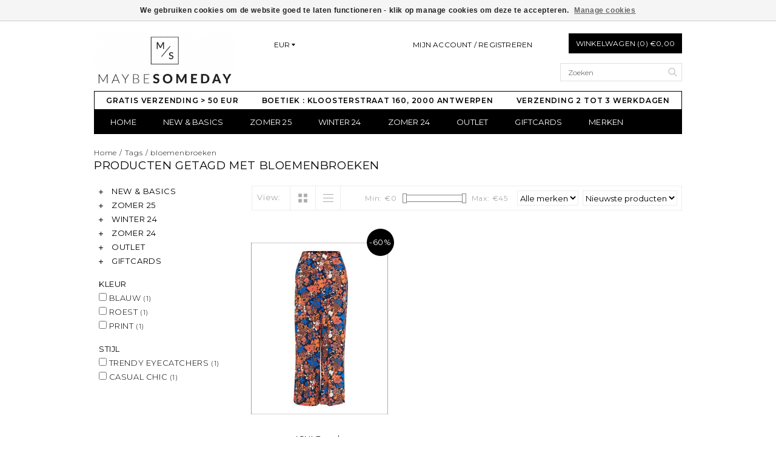

--- FILE ---
content_type: text/html;charset=utf-8
request_url: https://www.maybesomeday.be/tags/bloemenbroeken/
body_size: 6450
content:
<!DOCTYPE html>
<!--[if lt IE 7 ]><html class="ie ie6" lang="nl"> <![endif]-->
<!--[if IE 7 ]><html class="ie ie7" lang="nl"> <![endif]-->
<!--[if IE 8 ]><html class="ie ie8" lang="nl"> <![endif]-->
<!--[if (gte IE 9)|!(IE)]><!-->
<html lang="nl">
<!--<![endif]-->
	<head>
		<meta charset="utf-8"/>
<!-- [START] 'blocks/head.rain' -->
<!--

  (c) 2008-2025 Lightspeed Netherlands B.V.
  http://www.lightspeedhq.com
  Generated: 10-11-2025 @ 16:30:12

-->
<link rel="canonical" href="https://www.maybesomeday.be/tags/bloemenbroeken/"/>
<link rel="alternate" href="https://www.maybesomeday.be/index.rss" type="application/rss+xml" title="Nieuwe producten"/>
<link href="https://cdn.webshopapp.com/assets/cookielaw.css?2025-02-20" rel="stylesheet" type="text/css"/>
<meta name="robots" content="noodp,noydir"/>
<meta name="google-site-verification" content="renFFcQ5onNG0wcoLLK2Zky5JJfneIhPUO4KyoqgviU"/>
<meta property="og:url" content="https://www.maybesomeday.be/tags/bloemenbroeken/?source=facebook"/>
<meta property="og:site_name" content="Maybe Someday"/>
<meta property="og:title" content="bloemenbroeken"/>
<meta property="og:description" content="Online fashion and much more"/>
<script src="https://www.powr.io/powr.js?external-type=lightspeed"></script>
<script src="https://ajax.googleapis.com/ajax/libs/jquery/1.9.1/jquery.min.js"></script>
<script src="https://services.elfsight.com/lightspeed/assets/plugins/jquery.instashow.packaged.js"></script>
<!--[if lt IE 9]>
<script src="https://cdn.webshopapp.com/assets/html5shiv.js?2025-02-20"></script>
<![endif]-->
<!-- [END] 'blocks/head.rain' -->
		<title>bloemenbroeken - Maybe Someday</title>
		<meta name="keywords" content="bloemenbroeken, Dameskleding, mode voor dames, stijlvolle kleding<br />
fashion" />
		<meta name="description" content="Online fashion and much more">
		<meta http-equiv="X-UA-Compatible" content="IE=edge">
		<meta name="viewport" content="initial-scale=1, maximum-scale=1">
		
		<meta name="apple-mobile-web-app-capable" content="yes">
		<meta name="apple-mobile-web-app-status-bar-style" content="black">
		
		<link rel="shortcut icon" href="https://cdn.webshopapp.com/shops/216980/themes/24410/assets/favicon.ico?20240711223929" type="image/x-icon" />
		<link href='//fonts.googleapis.com/css?family=Montserrat:400,300,600' rel='stylesheet' type='text/css'>
		
		<link rel="stylesheet" href="https://cdn.webshopapp.com/shops/216980/themes/24410/assets/bootstrap.css?2024080121520920200921124905" type="text/css" />
		<link rel="stylesheet" href="https://cdn.webshopapp.com/shops/216980/themes/24410/assets/style.css?2024080121520920200921124905" />
		<link rel="stylesheet" href="https://cdn.webshopapp.com/shops/216980/themes/24410/assets/settings.css?2024080121520920200921124905" />
		<link rel="stylesheet" href="https://cdn.webshopapp.com/shops/216980/themes/24410/assets/fancybox-2-1-4.css?2024080121520920200921124905" />
		<link rel="stylesheet" href="https://cdn.webshopapp.com/assets/gui-2-0.css?2025-02-20" />
		
		<link rel="stylesheet" href="https://cdn.webshopapp.com/shops/216980/themes/24410/assets/custom.css?2024080121520920200921124905" />
		
		<script type="text/javascript" src="https://cdn.webshopapp.com/assets/jquery-1-9-1.js?2025-02-20"></script>
		<script type="text/javascript" src="https://cdn.webshopapp.com/assets/gui.js?2025-02-20"></script>
		<script src="https://cdn.webshopapp.com/assets/jquery-ui-1-10-1.js?2025-02-20"></script>
		<script type="text/javascript" src="https://cdn.webshopapp.com/assets/jquery-migrate-1-1-1.js?2025-02-20"></script>
		<script type="text/javascript" src="https://cdn.webshopapp.com/shops/216980/themes/24410/assets/global.js?2024080121520920200921124905"></script>
		
		<script type="text/javascript" src="https://cdn.webshopapp.com/shops/216980/themes/24410/assets/fancybox.js?2024080121520920200921124905"></script>
			<script type="text/javascript" src="https://cdn.webshopapp.com/shops/216980/themes/24410/assets/jquery-sidr-min.js?2024080121520920200921124905"></script>
			<script type="text/javascript" src="https://cdn.webshopapp.com/shops/216980/themes/24410/assets/share42.js?2024080121520920200921124905"></script>

		<!--[if lt IE 9]>
		<link rel="stylesheet" href="https://cdn.webshopapp.com/shops/216980/themes/24410/assets/style-ie.css?2024080121520920200921124905" />
		<![endif]-->
		<!--[if gt IE 5.5]>
		<link rel="stylesheet" type="text/css" href="https://cdn.webshopapp.com/shops/216980/themes/24410/assets/nocolumns.css?2024080121520920200921124905" />
		<![endif]-->
		<!--[if IE ]>
		<link rel="stylesheet" type="text/css" href="https://cdn.webshopapp.com/shops/216980/themes/24410/assets/nocolumns.css?2024080121520920200921124905" />
		<![endif]-->

				<style>
			a#responsive-cart-button {
				pointer-events: none;
			}
			#responsive-cart-button img {
				opacity: 0.2;
			}
		</style>
			</head>

	<body>
			
		<div class="container topbar">
	<div class="row">
		<div class="col-md-3">
			<div class="col-centered left">
				<div class="logo">
					<a href="https://www.maybesomeday.be/" title="Maybe Someday"> 
						<!-- 						<img class="retinalogo hidden-md hidden-lg" src="https://cdn.webshopapp.com/shops/216980/themes/24410/assets/retina-logo.png?2024080121520920200921124905" alt="Maybe Someday" />
												<img class="logoresponsive  hidden-xs hidden-sm " src="https://cdn.webshopapp.com/shops/216980/themes/24410/assets/logo.png?20240711223929" alt="Maybe Someday" />--> 
						<img class="logoresponsive" src="https://cdn.webshopapp.com/shops/216980/themes/24410/assets/logo.png?20240711223929" alt="Maybe Someday" />
					</a>
				</div>
			</div>
		</div>
		<div class="col-md-6 col-xs-3 col-sm-3">
					<div class="currencies-languages hidden-xs hidden-sm">
				<div class="select-wrap">
													<div class="currencies select">
						<div class="selected">
							EUR
							<div class="arrow-down"></div>
						</div>
						<ul class="dropdown no-list-style">
																															<li>
								<a href="https://www.maybesomeday.be/session/currency/dkk/" title="dkk">DKK</a>
							</li>
																		</ul>
					</div>
								</div>
			</div>
					<a class="no-underline hidden-xs hidden-sm uppercase no-list-style right my-account" href="https://www.maybesomeday.be/account/">
							Mijn account / Registreren
						</a>
			<div id="mobile-header-left" class="left">
				<a id="responsive-menu-button" href="#menu">
					<img src="https://cdn.webshopapp.com/shops/216980/themes/24410/assets/menu.png?2024080121520920200921124905" width="32" height="32" alt="Cart">
				</a>
			</div>
		</div>
		<div class="col-md-3 col-xs-3 col-sm-3 right no-underline no-list-style">
			<div id="mobile-header-right" class="right">
				<a id="responsive-cart-button" href="#cart">
					<img src="https://cdn.webshopapp.com/shops/216980/themes/24410/assets/shoppingbag.png?2024080121520920200921124905" width="32" height="32" alt="Cart">
									</a>
			</div>
			<div class="cart right">
				<a href="https://www.maybesomeday.be/cart/" class="button">
					Winkelwagen (0) €0,00
				</a>
						</div>
			<form class="searchbar hidden-xs hidden-sm" action="https://www.maybesomeday.be/search/" method="get" id="formSearch">
				<input type="text" name="q" value="" placeholder="Zoeken" />
				<span onclick="$('#formSearch').submit();" title="Zoeken"></span>
			</form>
		</div>
		<div class="wrapper">
			<div class="clear"></div>
			<form class="searchbarmobile searchbar hidden-md hidden-lg" action="https://www.maybesomeday.be/search/" method="get" id="formSearchmobile">
				<input type="text" name="q" value="" placeholder="Zoeken" />
				<span onclick="$('#formSearchmobile').submit();" title="Zoeken"></span>
			</form>
			<div class="hidden-md hidden-lg selectorsmobile">
								<div class="currencies-languages">
					<div class="select-wrap">
																		<div class="currencies select">
							<div class="selected">
								EUR
								<div class="arrow-down"></div>
							</div>
							<ul class="dropdown no-list-style">
																																				<li>
									<a href="https://www.maybesomeday.be/session/currency/dkk/" title="dkk">DKK</a>
								</li>
																					</ul>
						</div>
											</div>
				</div>
							</div>
						<ul class="usp col-md-12 center no-list-style">
				<li style="color: #000000;">GRATIS VERZENDING &gt; 50 EUR</li>				<li style="color: #000000;">BOETIEK : KLOOSTERSTRAAT 160, 2000 ANTWERPEN</li>				<li style="color: #000000;">VERZENDING 2 TOT 3 WERKDAGEN</li>															</ul>
			
			<div id="responsive-menu">
				<nav class="hidden-xs hidden-sm">
					<ul class="no-list-style no-underline">
						<li class="item home ">
							<a class="itemLink" href="https://www.maybesomeday.be/">Home</a>
						</li>
												<li class="item sub">
							<a class="itemLink" href="https://www.maybesomeday.be/new-basics/" title="NEW &amp; BASICS">NEW &amp; BASICS</a>
							<div class="active-arrow"></div>
														<div class="subnavBlock hidden-xs hidden-sm no-gutter">
															<div class="col-sm-12 subnavWrap">
									<ul class="subnav">
																													<li>
											<a href="https://www.maybesomeday.be/new-basics/accessoires/" title="ACCESSOIRES">ACCESSOIRES</a>
																				</li>
																													<li>
											<a href="https://www.maybesomeday.be/new-basics/broeken/" title="BROEKEN">BROEKEN</a>
																				</li>
																													<li>
											<a href="https://www.maybesomeday.be/new-basics/jassen-blazers/" title="JASSEN  &amp; BLAZERS">JASSEN  &amp; BLAZERS</a>
																				</li>
																													<li>
											<a href="https://www.maybesomeday.be/new-basics/jurken/" title="JURKEN">JURKEN</a>
																				</li>
																													<li>
											<a href="https://www.maybesomeday.be/new-basics/rokken/" title="ROKKEN">ROKKEN</a>
																				</li>
																													<li>
											<a href="https://www.maybesomeday.be/new-basics/tops-blouses/" title="TOPS &amp; BLOUSES">TOPS &amp; BLOUSES</a>
																				</li>
																													<li>
											<a href="https://www.maybesomeday.be/new-basics/truien-vesten/" title="TRUIEN &amp; VESTEN">TRUIEN &amp; VESTEN</a>
																				</li>
																													<li>
											<a href="https://www.maybesomeday.be/new-basics/t-shirts/" title="T-SHIRTS">T-SHIRTS</a>
																				</li>
																													<li>
											<a href="https://www.maybesomeday.be/new-basics/sweaters/" title="SWEATERS">SWEATERS</a>
																				</li>
																		</ul>
								</div>
														</div>
												</li>
												<li class="item sub">
							<a class="itemLink" href="https://www.maybesomeday.be/zomer-25/" title="ZOMER 25">ZOMER 25</a>
							<div class="active-arrow"></div>
														<div class="subnavBlock hidden-xs hidden-sm no-gutter">
															<div class="col-sm-12 subnavWrap">
									<ul class="subnav">
																													<li>
											<a href="https://www.maybesomeday.be/zomer-25/broeken/" title="BROEKEN">BROEKEN</a>
																				</li>
																													<li>
											<a href="https://www.maybesomeday.be/zomer-25/jurken/" title="JURKEN">JURKEN</a>
																				</li>
																													<li>
											<a href="https://www.maybesomeday.be/zomer-25/tops-blouses/" title="TOPS &amp; BLOUSES">TOPS &amp; BLOUSES</a>
																				</li>
																													<li>
											<a href="https://www.maybesomeday.be/zomer-25/jassen-blazers/" title="JASSEN &amp; BLAZERS">JASSEN &amp; BLAZERS</a>
																				</li>
																													<li>
											<a href="https://www.maybesomeday.be/zomer-25/rokken/" title="ROKKEN">ROKKEN</a>
																				</li>
																													<li>
											<a href="https://www.maybesomeday.be/zomer-25/truien-vesten/" title="TRUIEN &amp; VESTEN">TRUIEN &amp; VESTEN</a>
																				</li>
																													<li>
											<a href="https://www.maybesomeday.be/zomer-25/sweaters/" title="SWEATERS">SWEATERS</a>
																				</li>
																													<li>
											<a href="https://www.maybesomeday.be/zomer-25/t-shirts/" title="T-SHIRTS">T-SHIRTS</a>
																				</li>
																		</ul>
								</div>
														</div>
												</li>
												<li class="item sub">
							<a class="itemLink" href="https://www.maybesomeday.be/winter-24/" title="WINTER 24">WINTER 24</a>
							<div class="active-arrow"></div>
														<div class="subnavBlock hidden-xs hidden-sm no-gutter">
															<div class="col-sm-12 subnavWrap">
									<ul class="subnav">
																													<li>
											<a href="https://www.maybesomeday.be/winter-24/accessoires/" title="ACCESSOIRES">ACCESSOIRES</a>
																				</li>
																													<li>
											<a href="https://www.maybesomeday.be/winter-24/broeken/" title="BROEKEN">BROEKEN</a>
																				</li>
																													<li>
											<a href="https://www.maybesomeday.be/winter-24/jurken/" title="JURKEN">JURKEN</a>
																				</li>
																													<li>
											<a href="https://www.maybesomeday.be/winter-24/tops-blouses/" title="TOPS &amp; BLOUSES">TOPS &amp; BLOUSES</a>
																				</li>
																													<li>
											<a href="https://www.maybesomeday.be/winter-24/jassen-blazers/" title="JASSEN &amp; BLAZERS">JASSEN &amp; BLAZERS</a>
																				</li>
																													<li>
											<a href="https://www.maybesomeday.be/winter-24/rokken/" title="ROKKEN">ROKKEN</a>
																				</li>
																													<li>
											<a href="https://www.maybesomeday.be/winter-24/truien-vesten/" title="TRUIEN &amp; VESTEN">TRUIEN &amp; VESTEN</a>
																				</li>
																													<li>
											<a href="https://www.maybesomeday.be/winter-24/sweaters/" title="SWEATERS">SWEATERS</a>
																				</li>
																													<li>
											<a href="https://www.maybesomeday.be/winter-24/t-shirts/" title="T-SHIRTS">T-SHIRTS</a>
																				</li>
																		</ul>
								</div>
														</div>
												</li>
												<li class="item sub">
							<a class="itemLink" href="https://www.maybesomeday.be/zomer-24/" title="ZOMER 24">ZOMER 24</a>
							<div class="active-arrow"></div>
														<div class="subnavBlock hidden-xs hidden-sm no-gutter">
															<div class="col-sm-12 subnavWrap">
									<ul class="subnav">
																													<li>
											<a href="https://www.maybesomeday.be/zomer-24/accessoires/" title="ACCESSOIRES">ACCESSOIRES</a>
																				</li>
																													<li>
											<a href="https://www.maybesomeday.be/zomer-24/broeken/" title="BROEKEN">BROEKEN</a>
																				</li>
																													<li>
											<a href="https://www.maybesomeday.be/zomer-24/jurken/" title="JURKEN">JURKEN</a>
																				</li>
																													<li>
											<a href="https://www.maybesomeday.be/zomer-24/tops-blouses/" title="TOPS &amp; BLOUSES">TOPS &amp; BLOUSES</a>
																				</li>
																													<li>
											<a href="https://www.maybesomeday.be/zomer-24/jassen-blazers/" title="JASSEN &amp; BLAZERS">JASSEN &amp; BLAZERS</a>
																				</li>
																													<li>
											<a href="https://www.maybesomeday.be/zomer-24/rokken/" title="ROKKEN">ROKKEN</a>
																				</li>
																													<li>
											<a href="https://www.maybesomeday.be/zomer-24/truien-vesten/" title="TRUIEN &amp; VESTEN">TRUIEN &amp; VESTEN</a>
																				</li>
																													<li>
											<a href="https://www.maybesomeday.be/zomer-24/sweaters/" title="SWEATERS">SWEATERS</a>
																				</li>
																													<li>
											<a href="https://www.maybesomeday.be/zomer-24/t-shirts/" title="T-SHIRTS">T-SHIRTS</a>
																				</li>
																		</ul>
								</div>
														</div>
												</li>
												<li class="item sub">
							<a class="itemLink" href="https://www.maybesomeday.be/outlet/" title="OUTLET">OUTLET</a>
							<div class="active-arrow"></div>
														<div class="subnavBlock hidden-xs hidden-sm no-gutter">
															<div class="col-sm-12 subnavWrap">
									<ul class="subnav">
																													<li>
											<a href="https://www.maybesomeday.be/outlet/accessoires/" title="ACCESSOIRES">ACCESSOIRES</a>
																				</li>
																													<li>
											<a href="https://www.maybesomeday.be/outlet/broeken/" title="BROEKEN">BROEKEN</a>
																				</li>
																													<li>
											<a href="https://www.maybesomeday.be/outlet/bodys/" title="BODY&#039;S">BODY&#039;S</a>
																				</li>
																													<li>
											<a href="https://www.maybesomeday.be/outlet/jurken/" title="JURKEN">JURKEN</a>
																				</li>
																													<li>
											<a href="https://www.maybesomeday.be/outlet/rokken/" title="ROKKEN">ROKKEN</a>
																				</li>
																													<li>
											<a href="https://www.maybesomeday.be/outlet/jassen-blazers/" title="JASSEN &amp; BLAZERS">JASSEN &amp; BLAZERS</a>
																				</li>
																													<li>
											<a href="https://www.maybesomeday.be/outlet/tops-blouses/" title="TOPS &amp; BLOUSES">TOPS &amp; BLOUSES</a>
																				</li>
																													<li>
											<a href="https://www.maybesomeday.be/outlet/sweaters/" title="SWEATERS">SWEATERS</a>
																				</li>
																													<li>
											<a href="https://www.maybesomeday.be/outlet/truien-vesten/" title="TRUIEN &amp; VESTEN">TRUIEN &amp; VESTEN</a>
																				</li>
																													<li>
											<a href="https://www.maybesomeday.be/outlet/t-shirts/" title="T-SHIRTS">T-SHIRTS</a>
																				</li>
																		</ul>
								</div>
														</div>
												</li>
												<li class="item">
							<a class="itemLink" href="https://www.maybesomeday.be/giftcards/" title="GIFTCARDS">GIFTCARDS</a>
							<div class="active-arrow"></div>
													</li>
																																				<li class="item">
							<a class="itemLink" href="https://www.maybesomeday.be/brands/" title="Merken">Merken</a>
						</li>
																							</ul>
				</nav>
			</div>
		</div>
	</div>
</div>
		<div class="clearfix"></div>
		<div class="container">
						<div class="row col-md-12 breadcrumbs no-underline">
  <a href="https://www.maybesomeday.be/" title="Home">Home</a> 
   / 
  <a href="https://www.maybesomeday.be/tags/">Tags</a> 
   / 
  <a href="https://www.maybesomeday.be/tags/bloemenbroeken/">bloemenbroeken</a> 
  </div>
<h2 class="page-title">Producten getagd met bloemenbroeken</h2><div class="col-md-3">
  <div class="leftNav hidden-sm hidden-xs">
    <ul>
            <li class="item">
        <a class="navbarleft_itemLink " href="https://www.maybesomeday.be/new-basics/" title="NEW &amp; BASICS">
          <img alt="plus" src="https://cdn.webshopapp.com/shops/216980/themes/24410/assets/plus.png?2024080121520920200921124905" /> NEW &amp; BASICS
        </a>
                <ul class="navbarleft_subnav">
                    <li class="subitem">
            <a class="subitemLink" href="https://www.maybesomeday.be/new-basics/accessoires/" title="ACCESSOIRES">ACCESSOIRES</a>           </li>
                    <li class="subitem">
            <a class="subitemLink" href="https://www.maybesomeday.be/new-basics/broeken/" title="BROEKEN">BROEKEN</a>           </li>
                    <li class="subitem">
            <a class="subitemLink" href="https://www.maybesomeday.be/new-basics/jassen-blazers/" title="JASSEN  &amp; BLAZERS">JASSEN  &amp; BLAZERS</a>           </li>
                    <li class="subitem">
            <a class="subitemLink" href="https://www.maybesomeday.be/new-basics/jurken/" title="JURKEN">JURKEN</a>           </li>
                    <li class="subitem">
            <a class="subitemLink" href="https://www.maybesomeday.be/new-basics/rokken/" title="ROKKEN">ROKKEN</a>           </li>
                    <li class="subitem">
            <a class="subitemLink" href="https://www.maybesomeday.be/new-basics/tops-blouses/" title="TOPS &amp; BLOUSES">TOPS &amp; BLOUSES</a>           </li>
                    <li class="subitem">
            <a class="subitemLink" href="https://www.maybesomeday.be/new-basics/truien-vesten/" title="TRUIEN &amp; VESTEN">TRUIEN &amp; VESTEN</a>           </li>
                    <li class="subitem">
            <a class="subitemLink" href="https://www.maybesomeday.be/new-basics/t-shirts/" title="T-SHIRTS">T-SHIRTS</a>           </li>
                    <li class="subitem">
            <a class="subitemLink" href="https://www.maybesomeday.be/new-basics/sweaters/" title="SWEATERS">SWEATERS</a>           </li>
                  </ul>
              </li>
            <li class="item">
        <a class="navbarleft_itemLink " href="https://www.maybesomeday.be/zomer-25/" title="ZOMER 25">
          <img alt="plus" src="https://cdn.webshopapp.com/shops/216980/themes/24410/assets/plus.png?2024080121520920200921124905" /> ZOMER 25
        </a>
                <ul class="navbarleft_subnav">
                    <li class="subitem">
            <a class="subitemLink" href="https://www.maybesomeday.be/zomer-25/broeken/" title="BROEKEN">BROEKEN</a>           </li>
                    <li class="subitem">
            <a class="subitemLink" href="https://www.maybesomeday.be/zomer-25/jurken/" title="JURKEN">JURKEN</a>           </li>
                    <li class="subitem">
            <a class="subitemLink" href="https://www.maybesomeday.be/zomer-25/tops-blouses/" title="TOPS &amp; BLOUSES">TOPS &amp; BLOUSES</a>           </li>
                    <li class="subitem">
            <a class="subitemLink" href="https://www.maybesomeday.be/zomer-25/jassen-blazers/" title="JASSEN &amp; BLAZERS">JASSEN &amp; BLAZERS</a>           </li>
                    <li class="subitem">
            <a class="subitemLink" href="https://www.maybesomeday.be/zomer-25/rokken/" title="ROKKEN">ROKKEN</a>           </li>
                    <li class="subitem">
            <a class="subitemLink" href="https://www.maybesomeday.be/zomer-25/truien-vesten/" title="TRUIEN &amp; VESTEN">TRUIEN &amp; VESTEN</a>           </li>
                    <li class="subitem">
            <a class="subitemLink" href="https://www.maybesomeday.be/zomer-25/sweaters/" title="SWEATERS">SWEATERS</a>           </li>
                    <li class="subitem">
            <a class="subitemLink" href="https://www.maybesomeday.be/zomer-25/t-shirts/" title="T-SHIRTS">T-SHIRTS</a>           </li>
                  </ul>
              </li>
            <li class="item">
        <a class="navbarleft_itemLink " href="https://www.maybesomeday.be/winter-24/" title="WINTER 24">
          <img alt="plus" src="https://cdn.webshopapp.com/shops/216980/themes/24410/assets/plus.png?2024080121520920200921124905" /> WINTER 24
        </a>
                <ul class="navbarleft_subnav">
                    <li class="subitem">
            <a class="subitemLink" href="https://www.maybesomeday.be/winter-24/accessoires/" title="ACCESSOIRES">ACCESSOIRES</a>           </li>
                    <li class="subitem">
            <a class="subitemLink" href="https://www.maybesomeday.be/winter-24/broeken/" title="BROEKEN">BROEKEN</a>           </li>
                    <li class="subitem">
            <a class="subitemLink" href="https://www.maybesomeday.be/winter-24/jurken/" title="JURKEN">JURKEN</a>           </li>
                    <li class="subitem">
            <a class="subitemLink" href="https://www.maybesomeday.be/winter-24/tops-blouses/" title="TOPS &amp; BLOUSES">TOPS &amp; BLOUSES</a>           </li>
                    <li class="subitem">
            <a class="subitemLink" href="https://www.maybesomeday.be/winter-24/jassen-blazers/" title="JASSEN &amp; BLAZERS">JASSEN &amp; BLAZERS</a>           </li>
                    <li class="subitem">
            <a class="subitemLink" href="https://www.maybesomeday.be/winter-24/rokken/" title="ROKKEN">ROKKEN</a>           </li>
                    <li class="subitem">
            <a class="subitemLink" href="https://www.maybesomeday.be/winter-24/truien-vesten/" title="TRUIEN &amp; VESTEN">TRUIEN &amp; VESTEN</a>           </li>
                    <li class="subitem">
            <a class="subitemLink" href="https://www.maybesomeday.be/winter-24/sweaters/" title="SWEATERS">SWEATERS</a>           </li>
                    <li class="subitem">
            <a class="subitemLink" href="https://www.maybesomeday.be/winter-24/t-shirts/" title="T-SHIRTS">T-SHIRTS</a>           </li>
                  </ul>
              </li>
            <li class="item">
        <a class="navbarleft_itemLink " href="https://www.maybesomeday.be/zomer-24/" title="ZOMER 24">
          <img alt="plus" src="https://cdn.webshopapp.com/shops/216980/themes/24410/assets/plus.png?2024080121520920200921124905" /> ZOMER 24
        </a>
                <ul class="navbarleft_subnav">
                    <li class="subitem">
            <a class="subitemLink" href="https://www.maybesomeday.be/zomer-24/accessoires/" title="ACCESSOIRES">ACCESSOIRES</a>           </li>
                    <li class="subitem">
            <a class="subitemLink" href="https://www.maybesomeday.be/zomer-24/broeken/" title="BROEKEN">BROEKEN</a>           </li>
                    <li class="subitem">
            <a class="subitemLink" href="https://www.maybesomeday.be/zomer-24/jurken/" title="JURKEN">JURKEN</a>           </li>
                    <li class="subitem">
            <a class="subitemLink" href="https://www.maybesomeday.be/zomer-24/tops-blouses/" title="TOPS &amp; BLOUSES">TOPS &amp; BLOUSES</a>           </li>
                    <li class="subitem">
            <a class="subitemLink" href="https://www.maybesomeday.be/zomer-24/jassen-blazers/" title="JASSEN &amp; BLAZERS">JASSEN &amp; BLAZERS</a>           </li>
                    <li class="subitem">
            <a class="subitemLink" href="https://www.maybesomeday.be/zomer-24/rokken/" title="ROKKEN">ROKKEN</a>           </li>
                    <li class="subitem">
            <a class="subitemLink" href="https://www.maybesomeday.be/zomer-24/truien-vesten/" title="TRUIEN &amp; VESTEN">TRUIEN &amp; VESTEN</a>           </li>
                    <li class="subitem">
            <a class="subitemLink" href="https://www.maybesomeday.be/zomer-24/sweaters/" title="SWEATERS">SWEATERS</a>           </li>
                    <li class="subitem">
            <a class="subitemLink" href="https://www.maybesomeday.be/zomer-24/t-shirts/" title="T-SHIRTS">T-SHIRTS</a>           </li>
                  </ul>
              </li>
            <li class="item">
        <a class="navbarleft_itemLink " href="https://www.maybesomeday.be/outlet/" title="OUTLET">
          <img alt="plus" src="https://cdn.webshopapp.com/shops/216980/themes/24410/assets/plus.png?2024080121520920200921124905" /> OUTLET
        </a>
                <ul class="navbarleft_subnav">
                    <li class="subitem">
            <a class="subitemLink" href="https://www.maybesomeday.be/outlet/accessoires/" title="ACCESSOIRES">ACCESSOIRES</a>           </li>
                    <li class="subitem">
            <a class="subitemLink" href="https://www.maybesomeday.be/outlet/broeken/" title="BROEKEN">BROEKEN</a>           </li>
                    <li class="subitem">
            <a class="subitemLink" href="https://www.maybesomeday.be/outlet/bodys/" title="BODY&#039;S">BODY&#039;S</a>           </li>
                    <li class="subitem">
            <a class="subitemLink" href="https://www.maybesomeday.be/outlet/jurken/" title="JURKEN">JURKEN</a>           </li>
                    <li class="subitem">
            <a class="subitemLink" href="https://www.maybesomeday.be/outlet/rokken/" title="ROKKEN">ROKKEN</a>           </li>
                    <li class="subitem">
            <a class="subitemLink" href="https://www.maybesomeday.be/outlet/jassen-blazers/" title="JASSEN &amp; BLAZERS">JASSEN &amp; BLAZERS</a>           </li>
                    <li class="subitem">
            <a class="subitemLink" href="https://www.maybesomeday.be/outlet/tops-blouses/" title="TOPS &amp; BLOUSES">TOPS &amp; BLOUSES</a>           </li>
                    <li class="subitem">
            <a class="subitemLink" href="https://www.maybesomeday.be/outlet/sweaters/" title="SWEATERS">SWEATERS</a>           </li>
                    <li class="subitem">
            <a class="subitemLink" href="https://www.maybesomeday.be/outlet/truien-vesten/" title="TRUIEN &amp; VESTEN">TRUIEN &amp; VESTEN</a>           </li>
                    <li class="subitem">
            <a class="subitemLink" href="https://www.maybesomeday.be/outlet/t-shirts/" title="T-SHIRTS">T-SHIRTS</a>           </li>
                  </ul>
              </li>
            <li class="item">
        <a class="navbarleft_itemLink " href="https://www.maybesomeday.be/giftcards/" title="GIFTCARDS">
          <img alt="plus" src="https://cdn.webshopapp.com/shops/216980/themes/24410/assets/plus.png?2024080121520920200921124905" /> GIFTCARDS
        </a>
              </li>
          </ul>
  </div>
  
    <form action="https://www.maybesomeday.be/tags/bloemenbroeken/" method="get" id="filter">
        <div class="filter">
      <strong>KLEUR</strong>
      <br>       <label for="filter_282044">
        <input id="filter_282044" type="checkbox" onclick="$('#filter').submit();" name="filter[]" value="282044"  /> BLAUW <small>(1)</small>      </label>
      <br>       <label for="filter_282056">
        <input id="filter_282056" type="checkbox" onclick="$('#filter').submit();" name="filter[]" value="282056"  /> ROEST <small>(1)</small>      </label>
      <br>       <label for="filter_305570">
        <input id="filter_305570" type="checkbox" onclick="$('#filter').submit();" name="filter[]" value="305570"  /> PRINT <small>(1)</small>      </label>
      <br>     </div>
          <div class="filter">
      <strong>STIJL</strong>
      <br>       <label for="filter_316160">
        <input id="filter_316160" type="checkbox" onclick="$('#filter').submit();" name="filter[]" value="316160"  /> TRENDY EYECATCHERS <small>(1)</small>      </label>
      <br>       <label for="filter_328868">
        <input id="filter_328868" type="checkbox" onclick="$('#filter').submit();" name="filter[]" value="328868"  /> CASUAL CHIC <small>(1)</small>      </label>
      <br>     </div>
       </form>
  </div>





<div class="collectionimages row col-custom col-sm-12 row-eq-height">
    
</div>


<div class="col-md-9 col-xs-12  row right">
  <div class="wysiwyg mobilefix">
    
  </div>
  
</div>
<div class="col-md-9 col-xs-12 filters right">
  
  <form action="https://www.maybesomeday.be/tags/bloemenbroeken/" method="get" id="ModeSortBrandPrice">
    <label class="left">View:</label>
    <div class="grid-list left">
      <div class="grid left active">
        <img src="https://cdn.webshopapp.com/shops/216980/themes/24410/assets/block.png?2024080121520920200921124905" alt="block" />
      </div>
      <div class="list left">
        <img src="https://cdn.webshopapp.com/shops/216980/themes/24410/assets/list.png?2024080121520920200921124905" alt="block"/>
      </div>        
    </div>
    
    <input type="hidden" name="mode" value="grid" id="filter_form_mode">
    <input type="hidden" name="min" value="0" id="filter_form_min">
    <input type="hidden" name="max" value="45" id="filter_form_max">
    
    <select name="sort" onchange="$('#ModeSortBrandPrice').submit();" class="sort right">
            <option value="popular">Meest bekeken</option>
            <option value="newest" selected="selected">Nieuwste producten</option>
            <option value="lowest">Laagste prijs</option>
            <option value="highest">Hoogste prijs</option>
            <option value="asc">Naam oplopend</option>
            <option value="desc">Naam aflopend</option>
          </select> 
    
        <select name="brand" onchange="$('#ModeSortBrandPrice').submit();" class="brand right">
            <option value="0" selected="selected">Alle merken</option>
            <option value="2550530">ICHI</option>
          </select>
        
    <div class="price-filter right">
      <span class="min left">Min: €<span>0</span></span>
      <div class="sidebar-filter-slider left">
        <div id="collection-filter-price"></div>
      </div>
      <span class="max left">Max: €<span>45</span></span>
    </div>   
  </form>
</div>


<div class="col-md-9 col-xs-12 col-sm-12 row right">
  <div class="row">
            
<div class="product col-md-4 col-xs-12 col-sm-6 col-ms-6  product-last left">
	<div class="image-wrap">
			<div class="producthover">
			<a href="https://www.maybesomeday.be/cart/add/151102385/" class="addcart">Toevoegen aan winkelwagen</a>
		</div>
			<a href="https://www.maybesomeday.be/lianna-pants-ichi-76454378.html">
							<img src="https://cdn.webshopapp.com/shops/216980/files/215089079/440x600x2/ichi-broek.jpg" class="img-responsive"  alt="ICHI Broek" title="ICHI Broek" />
						</a>
			<div class="sold-out" data-url="https://www.maybesomeday.be/lianna-pants-ichi-76454378.html" data-id="76454378">
				</div>
			                         
		<div class="productdiscount">-60%</div>
			</div>

	<div class="info text-center">
		<a href="https://www.maybesomeday.be/lianna-pants-ichi-76454378.html" class="no-underline">
			<h3>ICHI Broek</h3>
		</a>
				<p class="productDescription">Lianna pants</p>
				<span class="price">
				<span class="line-through">€44,95</span>
					€17,98
	  
		</span>
			</div>
</div>
<div class="clearfix-product"></div>
     
      </div>
    </div>



  


<script type="text/javascript">
  $(document).ready(function(){  
    $('.grid-list .grid').click(function(){
      $('#filter_form_mode').val('grid');
      $('#ModeSortBrandPrice').submit();
      console.log('test');
    });
    $('.grid-list .list').click(function(){
      $('#filter_form_mode').val('list');
      $('#ModeSortBrandPrice').submit();
    });
    
    $(document).ready(function() {
      $('.navbarleft_subnav').hide();
      $('.navbarleft_subnav.active').show();
      
      $('.navbarleft_itemLink').click(function() {
        $(this).next('.navbarleft_subnav').slideToggle();
      });
    });
    
    $(function(){
      $('#collection-filter-price').slider({
        range: true,
        min: 0,
                                           max: 45,
                                           values: [0, 45],
                                           step: 1,
                                           slide: function( event, ui){
        $('.price-filter .min span').html(ui.values[0]);
      $('.price-filter .max span').html(ui.values[1]);
      $('#filter_form_min').val(ui.values[0]);
      $('#filter_form_max').val(ui.values[1]);
    },
      stop: function(event, ui){
      $('#ModeSortBrandPrice').submit();
  }
                    });
  });
  });
</script>		</div>
		
		<!-- [START] 'blocks/body.rain' -->
<script>
(function () {
  var s = document.createElement('script');
  s.type = 'text/javascript';
  s.async = true;
  s.src = 'https://www.maybesomeday.be/services/stats/pageview.js';
  ( document.getElementsByTagName('head')[0] || document.getElementsByTagName('body')[0] ).appendChild(s);
})();
</script>
  <div class="wsa-cookielaw">
            We gebruiken cookies om de website goed te laten functioneren
- klik op manage cookies om deze te accepteren.
      <a href="https://www.maybesomeday.be/cookielaw/manage/" onclick="window.open(this.href, 'manage_cookies', 'width=400,height=400'); return false;" class="wsa-cookielaw-link" title="Manage cookies">Manage cookies</a>
      </div>
<!-- [END] 'blocks/body.rain' -->
 
		<div class="container padding"></div>

<div class="footerBar">
	<div class="footerBarWrapper container">
				<div class="newsletter col-md-8 left col-xs-12 ">
			<h3>Get on the list!</h3>
			<form action="https://www.maybesomeday.be/account/newsletter/" id="NewsletterEmail" method="post">
				<input type="hidden" name="key" value="8f72534531f36fc417fd18153f8c4dfb" />
				<input type="email" name="email" value="" id="formNewsletterEmail" placeholder="E-mail" />
				<a class="btn glyphicon glyphicon-send" href="#" onclick="$('#NewsletterEmail').submit(); return false;" title="Abonneer">
					<span>Abonneer</span>
				</a>
			</form>
		</div>
				<div class="follow col-md-4 col-xs-12">
					<h3>Volg ons op!</h3>
			<div class="social-media">
							<a href="https://www.facebook.com/maybesomeday.be/" class="social-icon" target="_blank" title="Facebook Maybe Someday">
					<img src="https://cdn.webshopapp.com/shops/216980/themes/24410/assets/icon-facebook.png?2024080121520920200921124905" alt="Facebook" />
				</a>
																									<a href="https://www.instagram.com/maybesomeday_be/" class="social-icon" target="_blank" title="Instagram Maybe Someday">
					<img src="https://cdn.webshopapp.com/shops/216980/themes/24410/assets/icon-instagram.png?2024080121520920200921124905" alt="Instagram" />
				</a>
						</div>
				</div>
	</div>
</div>

<div class="container padding"></div>

<footer class="container">
	<div class="footerFeatures">
			<div class="blockWrapper col-md-9 col-sm-6 col-xs-12">
					<div class="blockSecond">
						</div>
		</div>
		<div class="blockThird col-md-3 col-sm-6 col-xs-12">
								</div>
			<hr>
		<div class="clearfix"></div>
		<div class="serviceFooter footerFeatures">
			<div class="row">
				<div class="paymentMethods col-ms-6 col-sm-6 col-md-3 col-xs-12">
					<label class="collapse" for="_1">
						<h3>Betaalmethoden</h3>
						<span class="glyphicon glyphicon-chevron-down hidden-sm hidden-md hidden-lg"></span>
					</label>
					<input class="hidden" id="_1" type="checkbox"/>
					<div class="list">  </div>
				</div>
				<div class="col-md-3 col-ms-6 col-sm-6 col-xs-12">
					<label class="collapse" for="_2">
						<h3>Klantenservice</h3>
						<span class="glyphicon glyphicon-chevron-down hidden-sm hidden-md hidden-lg"></span>
					</label>
					<input class="hidden" id="_2" type="checkbox"/>
					<div class="list">
						<ul class="no-underline no-list-style">
													<li>
								<a href="https://www.maybesomeday.be/service/about/" title="Over Maybe Someday" >Over Maybe Someday</a>
							</li>
													<li>
								<a href="https://www.maybesomeday.be/service/general-terms-conditions/" title="Algemene voorwaarden" >Algemene voorwaarden</a>
							</li>
													<li>
								<a href="https://www.maybesomeday.be/service/privacy-policy/" title="Privacy policy" >Privacy policy</a>
							</li>
													<li>
								<a href="https://www.maybesomeday.be/service/payment-methods/" title="Veilig betalen" >Veilig betalen</a>
							</li>
													<li>
								<a href="https://www.maybesomeday.be/service/shipping-returns/" title="Verzenden &amp; retourneren" >Verzenden &amp; retourneren</a>
							</li>
													<li>
								<a href="https://www.maybesomeday.be/service/" title="Klantenservice" >Klantenservice</a>
							</li>
													<li>
								<a href="https://www.maybesomeday.be/sitemap/" title="Sitemap" >Sitemap</a>
							</li>
												</ul>
					</div>
				</div>
				<div class="col-md-3 col-ms-6 col-sm-6 col-xs-12">
					<label class="collapse" for="_3">
						<h3>Mijn account</h3>
						<span class="glyphicon glyphicon-chevron-down hidden-sm hidden-md hidden-lg"></span>
					</label>
					<input class="hidden" id="_3" type="checkbox"/>
					<div class="list">
						<ul>
							<li>
								<a href="https://www.maybesomeday.be/account/" title="Mijn account">Mijn account</a>
							</li>
							<li>
								<a href="https://www.maybesomeday.be/account/orders/" title="Mijn bestellingen">Mijn bestellingen</a>
							</li>
													<li>
								<a href="https://www.maybesomeday.be/account/wishlist/" title="Mijn verlanglijst">Mijn verlanglijst</a>
							</li>
						</ul>
					</div>
				</div>
				<div class="col-md-3 col-ms-6 col-sm-6 col-xs-12">
					<label class="collapse" for="_4">
						<h3>Bedrijfsgegevens</h3>
						<span class="glyphicon glyphicon-chevron-down hidden-sm hidden-md hidden-lg"></span>
					</label>
					<input class="hidden" id="_4" type="checkbox"/>
					<div class="list">
											<strong>MAYBE SOMEDAY</strong>
											<br>
											<span class="contact-description">MEER  DAN EEN ONLINE WINKEL</span>
																					<div class="contact">
							<span class="glyphicon glyphicon-envelope"></span>
							<a href="/cdn-cgi/l/email-protection#afdcced6c7cac3c3c0efc2ced6cdcadcc0c2cacbced681cdca" title="Email"><span class="__cf_email__" data-cfemail="f182908899949d9d9eb19c90889394829e9c94959088df9394">[email&#160;protected]</span></a>
						</div>
																				</div>
				</div>
			</div>
		</div>
		<div class="hallmarks">
				</div>
		<div class="row copyright no-underline center">
			<div class="col-md-12">
				<small>© Copyright 2025 Maybe Someday - Powered by <a href="https://www.lightspeedhq.be/" title="Lightspeed" target="_blank">Lightspeed</a> </small>
			</div>
		</div>
	</div>
</footer>		
		<script data-cfasync="false" src="/cdn-cgi/scripts/5c5dd728/cloudflare-static/email-decode.min.js"></script><script type="text/javascript">
			$('#responsive-cart-button').sidr({
				name: 'cart',
				source: '#responsive-cart',
				side: 'right'
			});
			$('#responsive-menu-button').sidr({
				name: 'menu',
				source: '#responsive-menu',
				side: 'left'
			});
		</script> 
				<script>
			$("div.blogsummary").text(function(index, currentText) {
				return currentText.substr(0, 90)+'...';
			});
		</script>
        <script src="https://cdn.webshopapp.com/shops/216980/themes/24410/assets/instagramfeed-min.js?2024080121520920200921124905"></script>
        <script>
            (function(){
                new InstagramFeed({
                    'username': 'maybesomeday_be',
                    'container': document.getElementById("instafeed"),
                    'display_profile': false,
                    'display_biography': false,
                    'display_gallery': true,
                    'callback': null,
                    'styling': true,
                    'items': 8,
                    'items_per_row': 1,
                    'margin': 1 
                });
            })();
        </script>
	</body>
</html>

--- FILE ---
content_type: text/css; charset=UTF-8
request_url: https://cdn.webshopapp.com/shops/216980/themes/24410/assets/settings.css?2024080121520920200921124905
body_size: 476
content:
/* General
================================================== */
body {
  background: #ffffff url(background-image.png?20240801215209) repeat fixed top center;
  color: #000000;
font-family: "Montserrat", Helvetica, Arial, sans-serif;
}

 
a {
  color: #000000;
}

.offerbar{
  background-color: #000000;
color: #ffffff;
}

.subnavBlock  {
  border: 1px solid #000000;
}

nav,.sidr, 
.gui-table thead tr th{
  background-color: #000000 !important;
}
.active-arrow{
border-top-color: #000000;
}
nav .subnavBlockSmall{
  border: 1px solid #000000;
}
.nav .subnavBlock, .usp{
  border-color: #000000;
} 
nav .item .itemLink , .sidr ul li a , .sidr ul li ul li a {
  color: #ffffff;
}
.gui-table thead tr th{
color:#ffffff !important;
}
.footerBar , .footerBarWrapper {
  background-color: #000000;
  color: #ffffff;
}
.categoryTitelContainer {
  background-color: #000000;
  color: #ffffff;
}
/* Buttons */
a.btn,
.button,
input[type="submit"],
input[type="reset"],
input[type="button"] {
  color: #ffffff;
  background-color: #000000;
}

.cart .cartcontent .buttons a:first-of-type {
  border: 1px solid #000000;
color: #000000;
}
.cart .cartcontent .buttons a:hover:first-of-type {
  color: #000000;
}
.cart .cartcontent .buttons a:nth-of-type(2) {
  float: right;
  width: 114px;
  display: inline-block;
  height: 30px;
  line-height: 30px;
  text-align: center;
  background-color: #000000;
  color: #ffffff;
}
.cart .cartcontent .buttons a:hover:nth-of-type(2) {
  color: #ffffff;
}

.fancybox .lookText .button:hover {
  color: #000000;
border: 1px solid #000000;
}

.newProduct .new {
  background-color: #000000;
  color: #ffffff;
}

.footerBar .newsletter .btn {
  border: 1px solid #ffffff;
color: #ffffff;
}

footer .footerFeatures .readfullpost {
  border: 1px solid #000000;
color: #000000;
}
footer .footerFeatures .readfullpost:hover {
  color: #ffffff;
  background-color: #000000;
  border: 1px solid #ffffff;
}

.product .image-wrap .productdiscount {
  background-color: #000000;
  color: #ffffff;
}

.product .image-wrap .uitverkocht {
  background-color: #000000;
  border: 1px solid #ffffff;
  color: #ffffff;
}

.product .image-wrap .producthover {
  border-bottom: 1px solid #000000;
}
/* GG fix 22/03/2017 - this color shouldn't be changing text, only backgrounds
.featured .productInfo .price, .relatedProduct .price , .product .info .price  {
color:#000000; 
} */


--- FILE ---
content_type: text/javascript;charset=utf-8
request_url: https://www.maybesomeday.be/services/stats/pageview.js
body_size: -413
content:
// SEOshop 10-11-2025 16:30:14